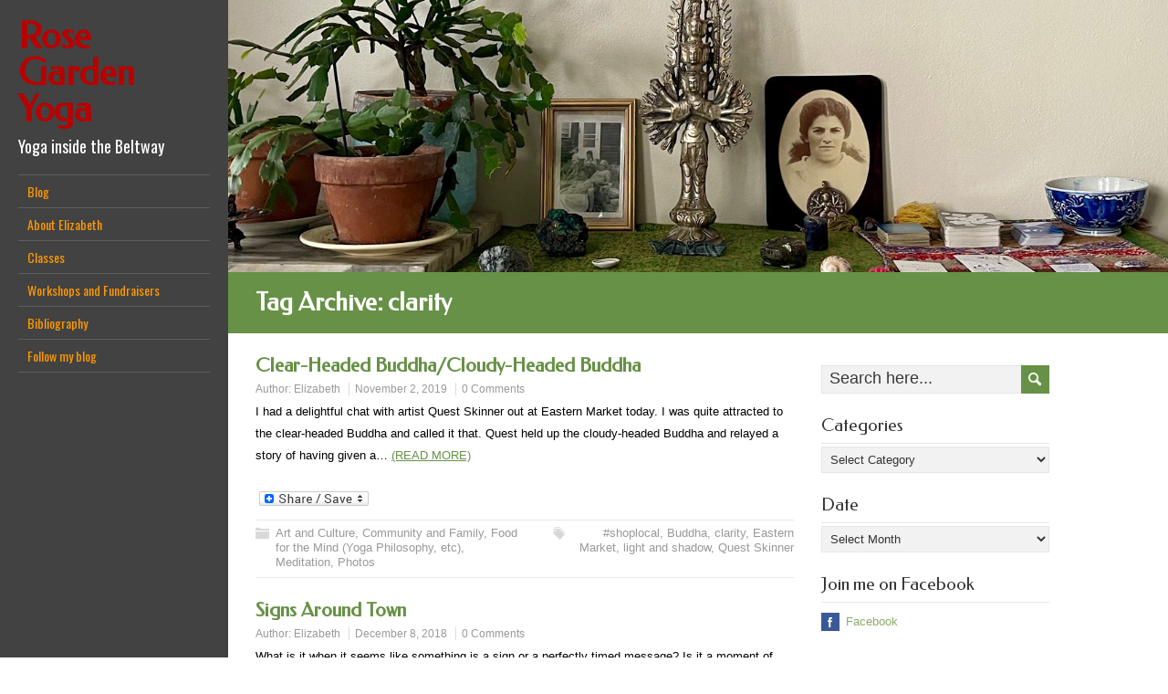

--- FILE ---
content_type: text/html; charset=UTF-8
request_url: https://rosegardenyoga.com/tag/clarity/
body_size: 10648
content:
<!DOCTYPE html>
<!--[if IE 7]>
<html class="ie ie7" lang="en-US">
<![endif]-->
<!--[if IE 8]>
<html class="ie ie8" lang="en-US">
<![endif]-->
<!--[if !(IE 7) | !(IE 8)  ]><!-->
<html lang="en-US">
<!--<![endif]-->
<head>
  <meta charset="UTF-8" /> 
  <meta name="viewport" content="width=device-width" />  
	<link rel="pingback" href="https://rosegardenyoga.com/xmlrpc.php">  
<title>clarity &#8211; Rose Garden Yoga</title>
<style type='text/css'>		#wrapper .site-title { font-family: "Federo", Arial, Helvetica, sans-serif; }		#wrapper #left-sidebar .site-title a { color: #B80000; }		#wrapper h1, #wrapper h2, #wrapper h3, #wrapper h4, #wrapper h5, #wrapper h6, #wrapper #container .navigation .section-heading, #wrapper .info-box .info-box-headline, #wrapper #comments .entry-headline { font-family: "Federo", Arial, Helvetica, sans-serif; }		#wrapper #container #main-content section .entry-headline { font-family: "Federo", Arial, Helvetica, sans-serif; }		#wrapper #main-content .post-entry .post-entry-headline, #wrapper #main-content .slides li a, #wrapper #main-content .home-list-posts ul li a { font-family: "Federo", Arial, Helvetica, sans-serif; }		#wrapper #container #sidebar .sidebar-widget .sidebar-headline { font-family: "Federo", Arial, Helvetica, sans-serif; }		#wrapper #footer .footer-signature .footer-headline { font-family: "Federo", Arial, Helvetica, sans-serif; }		#wrapper #left-sidebar .menu-box a, #wrapper #left-sidebar .menu-box a:visited { color: #FF9900; }		#wrapper #left-sidebar .menu-box a:hover, #wrapper #left-sidebar .menu-box :hover > a { color: #FFFFFF; }		#wrapper #left-sidebar .menu-box a:hover, #wrapper #left-sidebar .menu-box :hover > a { background-color: #056602; }</style><meta name='robots' content='max-image-preview:large' />
<link rel='dns-prefetch' href='//static.addtoany.com' />
<link rel='dns-prefetch' href='//apis.google.com' />
<link rel='dns-prefetch' href='//connect.facebook.net' />
<link rel='dns-prefetch' href='//platform.twitter.com' />
<link rel='dns-prefetch' href='//fonts.googleapis.com' />
<link rel="alternate" type="application/rss+xml" title="Rose Garden Yoga &raquo; Feed" href="https://rosegardenyoga.com/feed/" />
<link rel="alternate" type="application/rss+xml" title="Rose Garden Yoga &raquo; Comments Feed" href="https://rosegardenyoga.com/comments/feed/" />
<link rel="alternate" type="application/rss+xml" title="Rose Garden Yoga &raquo; clarity Tag Feed" href="https://rosegardenyoga.com/tag/clarity/feed/" />
<style id='wp-img-auto-sizes-contain-inline-css' type='text/css'>
img:is([sizes=auto i],[sizes^="auto," i]){contain-intrinsic-size:3000px 1500px}
/*# sourceURL=wp-img-auto-sizes-contain-inline-css */
</style>
<link rel='stylesheet' id='SFMCss-css' href='https://rosegardenyoga.com/wp-content/plugins/feedburner-alternative-and-rss-redirect/css/sfm_style.css?ver=6.9' type='text/css' media='all' />
<link rel='stylesheet' id='SFMCSS-css' href='https://rosegardenyoga.com/wp-content/plugins/feedburner-alternative-and-rss-redirect/css/sfm_widgetStyle.css?ver=6.9' type='text/css' media='all' />
<style id='wp-emoji-styles-inline-css' type='text/css'>

	img.wp-smiley, img.emoji {
		display: inline !important;
		border: none !important;
		box-shadow: none !important;
		height: 1em !important;
		width: 1em !important;
		margin: 0 0.07em !important;
		vertical-align: -0.1em !important;
		background: none !important;
		padding: 0 !important;
	}
/*# sourceURL=wp-emoji-styles-inline-css */
</style>
<style id='wp-block-library-inline-css' type='text/css'>
:root{--wp-block-synced-color:#7a00df;--wp-block-synced-color--rgb:122,0,223;--wp-bound-block-color:var(--wp-block-synced-color);--wp-editor-canvas-background:#ddd;--wp-admin-theme-color:#007cba;--wp-admin-theme-color--rgb:0,124,186;--wp-admin-theme-color-darker-10:#006ba1;--wp-admin-theme-color-darker-10--rgb:0,107,160.5;--wp-admin-theme-color-darker-20:#005a87;--wp-admin-theme-color-darker-20--rgb:0,90,135;--wp-admin-border-width-focus:2px}@media (min-resolution:192dpi){:root{--wp-admin-border-width-focus:1.5px}}.wp-element-button{cursor:pointer}:root .has-very-light-gray-background-color{background-color:#eee}:root .has-very-dark-gray-background-color{background-color:#313131}:root .has-very-light-gray-color{color:#eee}:root .has-very-dark-gray-color{color:#313131}:root .has-vivid-green-cyan-to-vivid-cyan-blue-gradient-background{background:linear-gradient(135deg,#00d084,#0693e3)}:root .has-purple-crush-gradient-background{background:linear-gradient(135deg,#34e2e4,#4721fb 50%,#ab1dfe)}:root .has-hazy-dawn-gradient-background{background:linear-gradient(135deg,#faaca8,#dad0ec)}:root .has-subdued-olive-gradient-background{background:linear-gradient(135deg,#fafae1,#67a671)}:root .has-atomic-cream-gradient-background{background:linear-gradient(135deg,#fdd79a,#004a59)}:root .has-nightshade-gradient-background{background:linear-gradient(135deg,#330968,#31cdcf)}:root .has-midnight-gradient-background{background:linear-gradient(135deg,#020381,#2874fc)}:root{--wp--preset--font-size--normal:16px;--wp--preset--font-size--huge:42px}.has-regular-font-size{font-size:1em}.has-larger-font-size{font-size:2.625em}.has-normal-font-size{font-size:var(--wp--preset--font-size--normal)}.has-huge-font-size{font-size:var(--wp--preset--font-size--huge)}.has-text-align-center{text-align:center}.has-text-align-left{text-align:left}.has-text-align-right{text-align:right}.has-fit-text{white-space:nowrap!important}#end-resizable-editor-section{display:none}.aligncenter{clear:both}.items-justified-left{justify-content:flex-start}.items-justified-center{justify-content:center}.items-justified-right{justify-content:flex-end}.items-justified-space-between{justify-content:space-between}.screen-reader-text{border:0;clip-path:inset(50%);height:1px;margin:-1px;overflow:hidden;padding:0;position:absolute;width:1px;word-wrap:normal!important}.screen-reader-text:focus{background-color:#ddd;clip-path:none;color:#444;display:block;font-size:1em;height:auto;left:5px;line-height:normal;padding:15px 23px 14px;text-decoration:none;top:5px;width:auto;z-index:100000}html :where(.has-border-color){border-style:solid}html :where([style*=border-top-color]){border-top-style:solid}html :where([style*=border-right-color]){border-right-style:solid}html :where([style*=border-bottom-color]){border-bottom-style:solid}html :where([style*=border-left-color]){border-left-style:solid}html :where([style*=border-width]){border-style:solid}html :where([style*=border-top-width]){border-top-style:solid}html :where([style*=border-right-width]){border-right-style:solid}html :where([style*=border-bottom-width]){border-bottom-style:solid}html :where([style*=border-left-width]){border-left-style:solid}html :where(img[class*=wp-image-]){height:auto;max-width:100%}:where(figure){margin:0 0 1em}html :where(.is-position-sticky){--wp-admin--admin-bar--position-offset:var(--wp-admin--admin-bar--height,0px)}@media screen and (max-width:600px){html :where(.is-position-sticky){--wp-admin--admin-bar--position-offset:0px}}

/*# sourceURL=wp-block-library-inline-css */
</style><style id='global-styles-inline-css' type='text/css'>
:root{--wp--preset--aspect-ratio--square: 1;--wp--preset--aspect-ratio--4-3: 4/3;--wp--preset--aspect-ratio--3-4: 3/4;--wp--preset--aspect-ratio--3-2: 3/2;--wp--preset--aspect-ratio--2-3: 2/3;--wp--preset--aspect-ratio--16-9: 16/9;--wp--preset--aspect-ratio--9-16: 9/16;--wp--preset--color--black: #000000;--wp--preset--color--cyan-bluish-gray: #abb8c3;--wp--preset--color--white: #ffffff;--wp--preset--color--pale-pink: #f78da7;--wp--preset--color--vivid-red: #cf2e2e;--wp--preset--color--luminous-vivid-orange: #ff6900;--wp--preset--color--luminous-vivid-amber: #fcb900;--wp--preset--color--light-green-cyan: #7bdcb5;--wp--preset--color--vivid-green-cyan: #00d084;--wp--preset--color--pale-cyan-blue: #8ed1fc;--wp--preset--color--vivid-cyan-blue: #0693e3;--wp--preset--color--vivid-purple: #9b51e0;--wp--preset--gradient--vivid-cyan-blue-to-vivid-purple: linear-gradient(135deg,rgb(6,147,227) 0%,rgb(155,81,224) 100%);--wp--preset--gradient--light-green-cyan-to-vivid-green-cyan: linear-gradient(135deg,rgb(122,220,180) 0%,rgb(0,208,130) 100%);--wp--preset--gradient--luminous-vivid-amber-to-luminous-vivid-orange: linear-gradient(135deg,rgb(252,185,0) 0%,rgb(255,105,0) 100%);--wp--preset--gradient--luminous-vivid-orange-to-vivid-red: linear-gradient(135deg,rgb(255,105,0) 0%,rgb(207,46,46) 100%);--wp--preset--gradient--very-light-gray-to-cyan-bluish-gray: linear-gradient(135deg,rgb(238,238,238) 0%,rgb(169,184,195) 100%);--wp--preset--gradient--cool-to-warm-spectrum: linear-gradient(135deg,rgb(74,234,220) 0%,rgb(151,120,209) 20%,rgb(207,42,186) 40%,rgb(238,44,130) 60%,rgb(251,105,98) 80%,rgb(254,248,76) 100%);--wp--preset--gradient--blush-light-purple: linear-gradient(135deg,rgb(255,206,236) 0%,rgb(152,150,240) 100%);--wp--preset--gradient--blush-bordeaux: linear-gradient(135deg,rgb(254,205,165) 0%,rgb(254,45,45) 50%,rgb(107,0,62) 100%);--wp--preset--gradient--luminous-dusk: linear-gradient(135deg,rgb(255,203,112) 0%,rgb(199,81,192) 50%,rgb(65,88,208) 100%);--wp--preset--gradient--pale-ocean: linear-gradient(135deg,rgb(255,245,203) 0%,rgb(182,227,212) 50%,rgb(51,167,181) 100%);--wp--preset--gradient--electric-grass: linear-gradient(135deg,rgb(202,248,128) 0%,rgb(113,206,126) 100%);--wp--preset--gradient--midnight: linear-gradient(135deg,rgb(2,3,129) 0%,rgb(40,116,252) 100%);--wp--preset--font-size--small: 13px;--wp--preset--font-size--medium: 20px;--wp--preset--font-size--large: 36px;--wp--preset--font-size--x-large: 42px;--wp--preset--spacing--20: 0.44rem;--wp--preset--spacing--30: 0.67rem;--wp--preset--spacing--40: 1rem;--wp--preset--spacing--50: 1.5rem;--wp--preset--spacing--60: 2.25rem;--wp--preset--spacing--70: 3.38rem;--wp--preset--spacing--80: 5.06rem;--wp--preset--shadow--natural: 6px 6px 9px rgba(0, 0, 0, 0.2);--wp--preset--shadow--deep: 12px 12px 50px rgba(0, 0, 0, 0.4);--wp--preset--shadow--sharp: 6px 6px 0px rgba(0, 0, 0, 0.2);--wp--preset--shadow--outlined: 6px 6px 0px -3px rgb(255, 255, 255), 6px 6px rgb(0, 0, 0);--wp--preset--shadow--crisp: 6px 6px 0px rgb(0, 0, 0);}:where(.is-layout-flex){gap: 0.5em;}:where(.is-layout-grid){gap: 0.5em;}body .is-layout-flex{display: flex;}.is-layout-flex{flex-wrap: wrap;align-items: center;}.is-layout-flex > :is(*, div){margin: 0;}body .is-layout-grid{display: grid;}.is-layout-grid > :is(*, div){margin: 0;}:where(.wp-block-columns.is-layout-flex){gap: 2em;}:where(.wp-block-columns.is-layout-grid){gap: 2em;}:where(.wp-block-post-template.is-layout-flex){gap: 1.25em;}:where(.wp-block-post-template.is-layout-grid){gap: 1.25em;}.has-black-color{color: var(--wp--preset--color--black) !important;}.has-cyan-bluish-gray-color{color: var(--wp--preset--color--cyan-bluish-gray) !important;}.has-white-color{color: var(--wp--preset--color--white) !important;}.has-pale-pink-color{color: var(--wp--preset--color--pale-pink) !important;}.has-vivid-red-color{color: var(--wp--preset--color--vivid-red) !important;}.has-luminous-vivid-orange-color{color: var(--wp--preset--color--luminous-vivid-orange) !important;}.has-luminous-vivid-amber-color{color: var(--wp--preset--color--luminous-vivid-amber) !important;}.has-light-green-cyan-color{color: var(--wp--preset--color--light-green-cyan) !important;}.has-vivid-green-cyan-color{color: var(--wp--preset--color--vivid-green-cyan) !important;}.has-pale-cyan-blue-color{color: var(--wp--preset--color--pale-cyan-blue) !important;}.has-vivid-cyan-blue-color{color: var(--wp--preset--color--vivid-cyan-blue) !important;}.has-vivid-purple-color{color: var(--wp--preset--color--vivid-purple) !important;}.has-black-background-color{background-color: var(--wp--preset--color--black) !important;}.has-cyan-bluish-gray-background-color{background-color: var(--wp--preset--color--cyan-bluish-gray) !important;}.has-white-background-color{background-color: var(--wp--preset--color--white) !important;}.has-pale-pink-background-color{background-color: var(--wp--preset--color--pale-pink) !important;}.has-vivid-red-background-color{background-color: var(--wp--preset--color--vivid-red) !important;}.has-luminous-vivid-orange-background-color{background-color: var(--wp--preset--color--luminous-vivid-orange) !important;}.has-luminous-vivid-amber-background-color{background-color: var(--wp--preset--color--luminous-vivid-amber) !important;}.has-light-green-cyan-background-color{background-color: var(--wp--preset--color--light-green-cyan) !important;}.has-vivid-green-cyan-background-color{background-color: var(--wp--preset--color--vivid-green-cyan) !important;}.has-pale-cyan-blue-background-color{background-color: var(--wp--preset--color--pale-cyan-blue) !important;}.has-vivid-cyan-blue-background-color{background-color: var(--wp--preset--color--vivid-cyan-blue) !important;}.has-vivid-purple-background-color{background-color: var(--wp--preset--color--vivid-purple) !important;}.has-black-border-color{border-color: var(--wp--preset--color--black) !important;}.has-cyan-bluish-gray-border-color{border-color: var(--wp--preset--color--cyan-bluish-gray) !important;}.has-white-border-color{border-color: var(--wp--preset--color--white) !important;}.has-pale-pink-border-color{border-color: var(--wp--preset--color--pale-pink) !important;}.has-vivid-red-border-color{border-color: var(--wp--preset--color--vivid-red) !important;}.has-luminous-vivid-orange-border-color{border-color: var(--wp--preset--color--luminous-vivid-orange) !important;}.has-luminous-vivid-amber-border-color{border-color: var(--wp--preset--color--luminous-vivid-amber) !important;}.has-light-green-cyan-border-color{border-color: var(--wp--preset--color--light-green-cyan) !important;}.has-vivid-green-cyan-border-color{border-color: var(--wp--preset--color--vivid-green-cyan) !important;}.has-pale-cyan-blue-border-color{border-color: var(--wp--preset--color--pale-cyan-blue) !important;}.has-vivid-cyan-blue-border-color{border-color: var(--wp--preset--color--vivid-cyan-blue) !important;}.has-vivid-purple-border-color{border-color: var(--wp--preset--color--vivid-purple) !important;}.has-vivid-cyan-blue-to-vivid-purple-gradient-background{background: var(--wp--preset--gradient--vivid-cyan-blue-to-vivid-purple) !important;}.has-light-green-cyan-to-vivid-green-cyan-gradient-background{background: var(--wp--preset--gradient--light-green-cyan-to-vivid-green-cyan) !important;}.has-luminous-vivid-amber-to-luminous-vivid-orange-gradient-background{background: var(--wp--preset--gradient--luminous-vivid-amber-to-luminous-vivid-orange) !important;}.has-luminous-vivid-orange-to-vivid-red-gradient-background{background: var(--wp--preset--gradient--luminous-vivid-orange-to-vivid-red) !important;}.has-very-light-gray-to-cyan-bluish-gray-gradient-background{background: var(--wp--preset--gradient--very-light-gray-to-cyan-bluish-gray) !important;}.has-cool-to-warm-spectrum-gradient-background{background: var(--wp--preset--gradient--cool-to-warm-spectrum) !important;}.has-blush-light-purple-gradient-background{background: var(--wp--preset--gradient--blush-light-purple) !important;}.has-blush-bordeaux-gradient-background{background: var(--wp--preset--gradient--blush-bordeaux) !important;}.has-luminous-dusk-gradient-background{background: var(--wp--preset--gradient--luminous-dusk) !important;}.has-pale-ocean-gradient-background{background: var(--wp--preset--gradient--pale-ocean) !important;}.has-electric-grass-gradient-background{background: var(--wp--preset--gradient--electric-grass) !important;}.has-midnight-gradient-background{background: var(--wp--preset--gradient--midnight) !important;}.has-small-font-size{font-size: var(--wp--preset--font-size--small) !important;}.has-medium-font-size{font-size: var(--wp--preset--font-size--medium) !important;}.has-large-font-size{font-size: var(--wp--preset--font-size--large) !important;}.has-x-large-font-size{font-size: var(--wp--preset--font-size--x-large) !important;}
/*# sourceURL=global-styles-inline-css */
</style>

<style id='classic-theme-styles-inline-css' type='text/css'>
/*! This file is auto-generated */
.wp-block-button__link{color:#fff;background-color:#32373c;border-radius:9999px;box-shadow:none;text-decoration:none;padding:calc(.667em + 2px) calc(1.333em + 2px);font-size:1.125em}.wp-block-file__button{background:#32373c;color:#fff;text-decoration:none}
/*# sourceURL=/wp-includes/css/classic-themes.min.css */
</style>
<link rel='stylesheet' id='quotescollection-css' href='https://rosegardenyoga.com/wp-content/plugins/quotes-collection/css/quotes-collection.css?ver=2.5.2' type='text/css' media='all' />
<link rel='stylesheet' id='liveride-google-font2-css' href='//fonts.googleapis.com/css?family=Federo&#038;subset=latin&#038;ver=6.9' type='text/css' media='all' />
<link rel='stylesheet' id='liveride-google-font4-css' href='//fonts.googleapis.com/css?family=Federo&#038;subset=latin&#038;ver=6.9' type='text/css' media='all' />
<link rel='stylesheet' id='liveride-google-font5-css' href='//fonts.googleapis.com/css?family=Federo&#038;subset=latin&#038;ver=6.9' type='text/css' media='all' />
<link rel='stylesheet' id='liveride-google-font6-css' href='//fonts.googleapis.com/css?family=Federo&#038;subset=latin&#038;ver=6.9' type='text/css' media='all' />
<link rel='stylesheet' id='liveride-google-font10-css' href='//fonts.googleapis.com/css?family=Federo&#038;subset=latin&#038;ver=6.9' type='text/css' media='all' />
<link rel='stylesheet' id='liveride-style-css' href='https://rosegardenyoga.com/wp-content/themes/liveride-premium/style.css?ver=6.9' type='text/css' media='all' />
<link rel='stylesheet' id='liveride-google-font-default-css' href='//fonts.googleapis.com/css?family=Oswald&#038;subset=latin%2Clatin-ext&#038;ver=6.9' type='text/css' media='all' />
<link rel='stylesheet' id='liveride-tab-widget-css' href='https://rosegardenyoga.com/wp-content/themes/liveride-premium/functions/fe/wp-tab-widget/css/wp-tab-widget.css?ver=6.9' type='text/css' media='all' />
<link rel='stylesheet' id='addtoany-css' href='https://rosegardenyoga.com/wp-content/plugins/add-to-any/addtoany.min.css?ver=1.16' type='text/css' media='all' />
<link rel='stylesheet' id='cyclone-template-style-dark-0-css' href='https://rosegardenyoga.com/wp-content/themes/liveride-premium/cycloneslider/dark/style.css?ver=3.2.0' type='text/css' media='all' />
<link rel='stylesheet' id='cyclone-template-style-default-0-css' href='https://rosegardenyoga.com/wp-content/themes/liveride-premium/cycloneslider/default/style.css?ver=3.2.0' type='text/css' media='all' />
<link rel='stylesheet' id='cyclone-template-style-standard-0-css' href='https://rosegardenyoga.com/wp-content/themes/liveride-premium/cycloneslider/standard/style.css?ver=3.2.0' type='text/css' media='all' />
<link rel='stylesheet' id='cyclone-template-style-thumbnails-0-css' href='https://rosegardenyoga.com/wp-content/themes/liveride-premium/cycloneslider/thumbnails/style.css?ver=3.2.0' type='text/css' media='all' />
<script type="text/javascript" id="addtoany-core-js-before">
/* <![CDATA[ */
window.a2a_config=window.a2a_config||{};a2a_config.callbacks=[];a2a_config.overlays=[];a2a_config.templates={};

//# sourceURL=addtoany-core-js-before
/* ]]> */
</script>
<script type="text/javascript" defer src="https://static.addtoany.com/menu/page.js" id="addtoany-core-js"></script>
<script type="text/javascript" src="https://rosegardenyoga.com/wp-includes/js/jquery/jquery.min.js?ver=3.7.1" id="jquery-core-js"></script>
<script type="text/javascript" src="https://rosegardenyoga.com/wp-includes/js/jquery/jquery-migrate.min.js?ver=3.4.1" id="jquery-migrate-js"></script>
<script type="text/javascript" defer src="https://rosegardenyoga.com/wp-content/plugins/add-to-any/addtoany.min.js?ver=1.1" id="addtoany-jquery-js"></script>
<script type="text/javascript" id="quotescollection-js-extra">
/* <![CDATA[ */
var quotescollectionAjax = {"ajaxUrl":"https://rosegardenyoga.com/wp-admin/admin-ajax.php","nonce":"f7a30d604f","nextQuote":"Next quote \u00bb","loading":"Loading...","error":"Error getting quote","autoRefreshMax":"20","autoRefreshCount":"0"};
//# sourceURL=quotescollection-js-extra
/* ]]> */
</script>
<script type="text/javascript" src="https://rosegardenyoga.com/wp-content/plugins/quotes-collection/js/quotes-collection.js?ver=2.5.2" id="quotescollection-js"></script>
<link rel="https://api.w.org/" href="https://rosegardenyoga.com/wp-json/" /><link rel="alternate" title="JSON" type="application/json" href="https://rosegardenyoga.com/wp-json/wp/v2/tags/2778" /><meta name="generator" content="WordPress 6.9" />
 <meta name="follow.[base64]" content="dgscDnSzUuEFTZx0JRct"/><link rel="EditURI" type="application/rsd+xml" title="RSD" href="https://rosegardenyoga.com/xmlrpc_wp.php?rsd" />
<link rel='stylesheet' type='text/css' href='https://rosegardenyoga.com/wp-content/plugins/subscription-options/suboptions.css' />
<style type="text/css">/* =Responsive Map fix
-------------------------------------------------------------- */
.liveride_map_canvas img {
	max-width: none;
}</style> 
 
</head>
 
<body class="archive tag tag-clarity tag-2778 wp-theme-liveride-premium" id="wrapper">  
<div id="left-sidebar">
    <div class="site-headline-box">
      <p class="site-title"><a href="https://rosegardenyoga.com/">Rose Garden Yoga</a></p>
      <p class="site-description">Yoga inside the Beltway</p>
    </div>
    <div class="menu-box">
<div class="menu-menu-1-container"><ul id="nav" class="menu"><li id="menu-item-11173" class="menu-item menu-item-type-custom menu-item-object-custom menu-item-home menu-item-11173"><a href="http://rosegardenyoga.com/">Blog</a></li>
<li id="menu-item-11177" class="menu-item menu-item-type-post_type menu-item-object-page menu-item-has-children menu-item-11177"><a href="https://rosegardenyoga.com/about/">About Elizabeth</a>
<ul class="sub-menu">
	<li id="menu-item-11180" class="menu-item menu-item-type-post_type menu-item-object-page first-menu-item menu-item-11180"><a href="https://rosegardenyoga.com/recommended-links/">Links</a></li>
	<li id="menu-item-11182" class="menu-item menu-item-type-post_type menu-item-object-page last-menu-item menu-item-11182"><a href="https://rosegardenyoga.com/the-anusara-invocation/">Invocation</a></li>
</ul>
</li>
<li id="menu-item-11178" class="menu-item menu-item-type-post_type menu-item-object-page menu-item-11178"><a href="https://rosegardenyoga.com/classes/">Classes</a></li>
<li id="menu-item-11179" class="menu-item menu-item-type-post_type menu-item-object-page menu-item-11179"><a href="https://rosegardenyoga.com/workshops-and-fundraisers/">Workshops and Fundraisers</a></li>
<li id="menu-item-11174" class="menu-item menu-item-type-post_type menu-item-object-page menu-item-11174"><a href="https://rosegardenyoga.com/library/">Bibliography</a></li>
<li id="menu-item-11175" class="menu-item menu-item-type-post_type menu-item-object-page first-menu-item menu-item-11175"><a href="https://rosegardenyoga.com/follow-my-blog/">Follow my blog</a></li>
</ul></div>    </div>
</div> <!-- end of left-sidebar -->
  
<div id="container">
  <header id="header"> 
    <img class="header-image" src="https://rosegardenyoga.com/wp-content/uploads/cropped-IMG_2024-03-17-104451.jpg" alt="Rose Garden Yoga" />   
  </header>
  <div id="headline-wrapper">
    <h1 class="content-headline">Tag Archive: <span>clarity</span></h1>
  </div>  
  
  <div id="main-content">    
    <div id="content">    
      <article class="post-entry post-17072 post type-post status-publish format-standard hentry category-movies-theater-art-etc category-community-and-family category-readings category-meditation category-photos tag-shoplocal tag-buddha tag-clarity tag-eastern-market tag-light-and-shadow tag-quest-skinner">
        <h2 class="post-entry-headline"><a href="https://rosegardenyoga.com/2019/11/clear-headed-buddha-cloudy-headed-buddha/">Clear-Headed Buddha/Cloudy-Headed Buddha</a></h2>
        <p class="post-meta">
          <span class="post-info-author">Author: <a href="https://rosegardenyoga.com/author/admin/" title="Posts by Elizabeth" rel="author">Elizabeth</a></span>
          <span class="post-info-date"><a href="https://rosegardenyoga.com/2019/11/clear-headed-buddha-cloudy-headed-buddha/">November 2, 2019</a></span>
          <span class="post-info-comments"><a href="https://rosegardenyoga.com/2019/11/clear-headed-buddha-cloudy-headed-buddha/#respond">0 Comments</a></span>
        </p>
        <div class="post-entry-content-wrapper">
          <div class="post-entry-content">
<p>I had a delightful chat with artist Quest Skinner out at Eastern Market today. I was quite attracted to the clear-headed Buddha and called it that. Quest held up the cloudy-headed Buddha and relayed a story of having given a&#8230; <a class="read-more-button" href="https://rosegardenyoga.com/2019/11/clear-headed-buddha-cloudy-headed-buddha/">(READ MORE)</a></p>
<div class="addtoany_share_save_container addtoany_content addtoany_content_bottom"><div class="a2a_kit a2a_kit_size_32 addtoany_list" data-a2a-url="https://rosegardenyoga.com/2019/11/clear-headed-buddha-cloudy-headed-buddha/" data-a2a-title="Clear-Headed Buddha/Cloudy-Headed Buddha"><a class="a2a_dd addtoany_share_save addtoany_share" href="https://www.addtoany.com/share"><img src="https://static.addtoany.com/buttons/share_save_120_16.png" alt="Share"></a></div></div>          </div>
        </div>
        <div class="post-info">
          <p class="post-category"><span class="post-info-category"><a href="https://rosegardenyoga.com/category/movies-theater-art-etc/" rel="category tag">Art and Culture</a>, <a href="https://rosegardenyoga.com/category/community-and-family/" rel="category tag">Community and Family</a>, <a href="https://rosegardenyoga.com/category/readings/" rel="category tag">Food for the Mind (Yoga Philosophy, etc)</a>, <a href="https://rosegardenyoga.com/category/meditation/" rel="category tag">Meditation</a>, <a href="https://rosegardenyoga.com/category/photos/" rel="category tag">Photos</a></span></p>
          <p class="post-tags"><span class="post-info-tags"><a href="https://rosegardenyoga.com/tag/shoplocal/" rel="tag">#shoplocal</a>, <a href="https://rosegardenyoga.com/tag/buddha/" rel="tag">Buddha</a>, <a href="https://rosegardenyoga.com/tag/clarity/" rel="tag">clarity</a>, <a href="https://rosegardenyoga.com/tag/eastern-market/" rel="tag">Eastern Market</a>, <a href="https://rosegardenyoga.com/tag/light-and-shadow/" rel="tag">light and shadow</a>, <a href="https://rosegardenyoga.com/tag/quest-skinner/" rel="tag">Quest Skinner</a></span></p>
        </div>
      </article>      <article class="post-entry post-15973 post type-post status-publish format-standard hentry category-alignment category-readings category-meditation category-photos tag-clarity tag-epiphany tag-maya tag-meditation-2 tag-sartori tag-signs-and-portents tag-yoga-sadhana">
        <h2 class="post-entry-headline"><a href="https://rosegardenyoga.com/2018/12/signs-around-town-199/">Signs Around Town</a></h2>
        <p class="post-meta">
          <span class="post-info-author">Author: <a href="https://rosegardenyoga.com/author/admin/" title="Posts by Elizabeth" rel="author">Elizabeth</a></span>
          <span class="post-info-date"><a href="https://rosegardenyoga.com/2018/12/signs-around-town-199/">December 8, 2018</a></span>
          <span class="post-info-comments"><a href="https://rosegardenyoga.com/2018/12/signs-around-town-199/#respond">0 Comments</a></span>
        </p>
        <div class="post-entry-content-wrapper">
          <div class="post-entry-content">
<p>What is it when it seems like something is a sign or a perfectly timed message? Is it a moment of clarity or more illusion? The teachings say that diligent practice over a period of time with the right teachers&#8230; <a class="read-more-button" href="https://rosegardenyoga.com/2018/12/signs-around-town-199/">(READ MORE)</a></p>
<div class="addtoany_share_save_container addtoany_content addtoany_content_bottom"><div class="a2a_kit a2a_kit_size_32 addtoany_list" data-a2a-url="https://rosegardenyoga.com/2018/12/signs-around-town-199/" data-a2a-title="Signs Around Town"><a class="a2a_dd addtoany_share_save addtoany_share" href="https://www.addtoany.com/share"><img src="https://static.addtoany.com/buttons/share_save_120_16.png" alt="Share"></a></div></div>          </div>
        </div>
        <div class="post-info">
          <p class="post-category"><span class="post-info-category"><a href="https://rosegardenyoga.com/category/alignment/" rel="category tag">Asana, Pranayama, and Yoga Practice</a>, <a href="https://rosegardenyoga.com/category/readings/" rel="category tag">Food for the Mind (Yoga Philosophy, etc)</a>, <a href="https://rosegardenyoga.com/category/meditation/" rel="category tag">Meditation</a>, <a href="https://rosegardenyoga.com/category/photos/" rel="category tag">Photos</a></span></p>
          <p class="post-tags"><span class="post-info-tags"><a href="https://rosegardenyoga.com/tag/clarity/" rel="tag">clarity</a>, <a href="https://rosegardenyoga.com/tag/epiphany/" rel="tag">epiphany</a>, <a href="https://rosegardenyoga.com/tag/maya/" rel="tag">Maya</a>, <a href="https://rosegardenyoga.com/tag/meditation-2/" rel="tag">meditation</a>, <a href="https://rosegardenyoga.com/tag/sartori/" rel="tag">sartori</a>, <a href="https://rosegardenyoga.com/tag/signs-and-portents/" rel="tag">signs and portents</a>, <a href="https://rosegardenyoga.com/tag/yoga-sadhana/" rel="tag">yoga sadhana</a></span></p>
        </div>
      </article> 
 
    </div> <!-- end of content -->
<aside id="sidebar">
<div id="search-6" class="sidebar-widget widget_search"><form id="searchform" method="get" action="https://rosegardenyoga.com/">
  <div class="searchform-wrapper"><input type="text" value="" name="s" id="s" placeholder="Search here..." />
  <input type="image" src="https://rosegardenyoga.com/wp-content/themes/liveride-premium/images/empty.gif" class="send" name="searchsubmit" alt="send" /></div>
</form></div><div id="categories-6" class="sidebar-widget widget_categories"><p class="sidebar-headline">Categories</p><form action="https://rosegardenyoga.com" method="get"><label class="screen-reader-text" for="cat">Categories</label><select  name='cat' id='cat' class='postform'>
	<option value='-1'>Select Category</option>
	<option class="level-0" value="19">Art and Culture</option>
	<option class="level-0" value="6">Asana, Pranayama, and Yoga Practice</option>
	<option class="level-0" value="20">Community and Family</option>
	<option class="level-0" value="1044">Dance/Contact Improvisation</option>
	<option class="level-0" value="5">Food for the Body</option>
	<option class="level-0" value="3">Food for the Mind (Yoga Philosophy, etc)</option>
	<option class="level-0" value="4">Gardening</option>
	<option class="level-0" value="17">Meditation</option>
	<option class="level-0" value="217">Miscellaneous (blog matters, etc)</option>
	<option class="level-0" value="386">Photos</option>
	<option class="level-0" value="772">Poetry</option>
	<option class="level-0" value="846">Quaker</option>
	<option class="level-0" value="1">Uncategorized</option>
</select>
</form><script type="text/javascript">
/* <![CDATA[ */

( ( dropdownId ) => {
	const dropdown = document.getElementById( dropdownId );
	function onSelectChange() {
		setTimeout( () => {
			if ( 'escape' === dropdown.dataset.lastkey ) {
				return;
			}
			if ( dropdown.value && parseInt( dropdown.value ) > 0 && dropdown instanceof HTMLSelectElement ) {
				dropdown.parentElement.submit();
			}
		}, 250 );
	}
	function onKeyUp( event ) {
		if ( 'Escape' === event.key ) {
			dropdown.dataset.lastkey = 'escape';
		} else {
			delete dropdown.dataset.lastkey;
		}
	}
	function onClick() {
		delete dropdown.dataset.lastkey;
	}
	dropdown.addEventListener( 'keyup', onKeyUp );
	dropdown.addEventListener( 'click', onClick );
	dropdown.addEventListener( 'change', onSelectChange );
})( "cat" );

//# sourceURL=WP_Widget_Categories%3A%3Awidget
/* ]]> */
</script>
</div><div id="archives-6" class="sidebar-widget widget_archive"><p class="sidebar-headline">Date</p>		<label class="screen-reader-text" for="archives-dropdown-6">Date</label>
		<select id="archives-dropdown-6" name="archive-dropdown">
			
			<option value="">Select Month</option>
				<option value='https://rosegardenyoga.com/2025/09/'> September 2025 </option>
	<option value='https://rosegardenyoga.com/2025/08/'> August 2025 </option>
	<option value='https://rosegardenyoga.com/2025/07/'> July 2025 </option>
	<option value='https://rosegardenyoga.com/2025/06/'> June 2025 </option>
	<option value='https://rosegardenyoga.com/2025/05/'> May 2025 </option>
	<option value='https://rosegardenyoga.com/2025/04/'> April 2025 </option>
	<option value='https://rosegardenyoga.com/2025/03/'> March 2025 </option>
	<option value='https://rosegardenyoga.com/2025/02/'> February 2025 </option>
	<option value='https://rosegardenyoga.com/2025/01/'> January 2025 </option>
	<option value='https://rosegardenyoga.com/2024/12/'> December 2024 </option>
	<option value='https://rosegardenyoga.com/2024/11/'> November 2024 </option>
	<option value='https://rosegardenyoga.com/2024/10/'> October 2024 </option>
	<option value='https://rosegardenyoga.com/2024/09/'> September 2024 </option>
	<option value='https://rosegardenyoga.com/2024/08/'> August 2024 </option>
	<option value='https://rosegardenyoga.com/2024/07/'> July 2024 </option>
	<option value='https://rosegardenyoga.com/2024/06/'> June 2024 </option>
	<option value='https://rosegardenyoga.com/2024/05/'> May 2024 </option>
	<option value='https://rosegardenyoga.com/2024/04/'> April 2024 </option>
	<option value='https://rosegardenyoga.com/2024/03/'> March 2024 </option>
	<option value='https://rosegardenyoga.com/2024/02/'> February 2024 </option>
	<option value='https://rosegardenyoga.com/2024/01/'> January 2024 </option>
	<option value='https://rosegardenyoga.com/2023/12/'> December 2023 </option>
	<option value='https://rosegardenyoga.com/2023/11/'> November 2023 </option>
	<option value='https://rosegardenyoga.com/2023/10/'> October 2023 </option>
	<option value='https://rosegardenyoga.com/2023/09/'> September 2023 </option>
	<option value='https://rosegardenyoga.com/2023/08/'> August 2023 </option>
	<option value='https://rosegardenyoga.com/2023/07/'> July 2023 </option>
	<option value='https://rosegardenyoga.com/2023/06/'> June 2023 </option>
	<option value='https://rosegardenyoga.com/2023/05/'> May 2023 </option>
	<option value='https://rosegardenyoga.com/2023/04/'> April 2023 </option>
	<option value='https://rosegardenyoga.com/2023/03/'> March 2023 </option>
	<option value='https://rosegardenyoga.com/2023/02/'> February 2023 </option>
	<option value='https://rosegardenyoga.com/2023/01/'> January 2023 </option>
	<option value='https://rosegardenyoga.com/2022/12/'> December 2022 </option>
	<option value='https://rosegardenyoga.com/2022/11/'> November 2022 </option>
	<option value='https://rosegardenyoga.com/2022/10/'> October 2022 </option>
	<option value='https://rosegardenyoga.com/2022/09/'> September 2022 </option>
	<option value='https://rosegardenyoga.com/2022/08/'> August 2022 </option>
	<option value='https://rosegardenyoga.com/2022/07/'> July 2022 </option>
	<option value='https://rosegardenyoga.com/2022/06/'> June 2022 </option>
	<option value='https://rosegardenyoga.com/2022/05/'> May 2022 </option>
	<option value='https://rosegardenyoga.com/2022/04/'> April 2022 </option>
	<option value='https://rosegardenyoga.com/2022/03/'> March 2022 </option>
	<option value='https://rosegardenyoga.com/2022/02/'> February 2022 </option>
	<option value='https://rosegardenyoga.com/2022/01/'> January 2022 </option>
	<option value='https://rosegardenyoga.com/2021/12/'> December 2021 </option>
	<option value='https://rosegardenyoga.com/2021/11/'> November 2021 </option>
	<option value='https://rosegardenyoga.com/2021/10/'> October 2021 </option>
	<option value='https://rosegardenyoga.com/2021/09/'> September 2021 </option>
	<option value='https://rosegardenyoga.com/2021/08/'> August 2021 </option>
	<option value='https://rosegardenyoga.com/2021/07/'> July 2021 </option>
	<option value='https://rosegardenyoga.com/2021/06/'> June 2021 </option>
	<option value='https://rosegardenyoga.com/2021/05/'> May 2021 </option>
	<option value='https://rosegardenyoga.com/2021/04/'> April 2021 </option>
	<option value='https://rosegardenyoga.com/2021/03/'> March 2021 </option>
	<option value='https://rosegardenyoga.com/2021/02/'> February 2021 </option>
	<option value='https://rosegardenyoga.com/2021/01/'> January 2021 </option>
	<option value='https://rosegardenyoga.com/2020/12/'> December 2020 </option>
	<option value='https://rosegardenyoga.com/2020/11/'> November 2020 </option>
	<option value='https://rosegardenyoga.com/2020/10/'> October 2020 </option>
	<option value='https://rosegardenyoga.com/2020/09/'> September 2020 </option>
	<option value='https://rosegardenyoga.com/2020/08/'> August 2020 </option>
	<option value='https://rosegardenyoga.com/2020/07/'> July 2020 </option>
	<option value='https://rosegardenyoga.com/2020/06/'> June 2020 </option>
	<option value='https://rosegardenyoga.com/2020/05/'> May 2020 </option>
	<option value='https://rosegardenyoga.com/2020/04/'> April 2020 </option>
	<option value='https://rosegardenyoga.com/2020/03/'> March 2020 </option>
	<option value='https://rosegardenyoga.com/2020/02/'> February 2020 </option>
	<option value='https://rosegardenyoga.com/2020/01/'> January 2020 </option>
	<option value='https://rosegardenyoga.com/2019/12/'> December 2019 </option>
	<option value='https://rosegardenyoga.com/2019/11/'> November 2019 </option>
	<option value='https://rosegardenyoga.com/2019/10/'> October 2019 </option>
	<option value='https://rosegardenyoga.com/2019/09/'> September 2019 </option>
	<option value='https://rosegardenyoga.com/2019/08/'> August 2019 </option>
	<option value='https://rosegardenyoga.com/2019/07/'> July 2019 </option>
	<option value='https://rosegardenyoga.com/2019/06/'> June 2019 </option>
	<option value='https://rosegardenyoga.com/2019/05/'> May 2019 </option>
	<option value='https://rosegardenyoga.com/2019/04/'> April 2019 </option>
	<option value='https://rosegardenyoga.com/2019/03/'> March 2019 </option>
	<option value='https://rosegardenyoga.com/2019/02/'> February 2019 </option>
	<option value='https://rosegardenyoga.com/2019/01/'> January 2019 </option>
	<option value='https://rosegardenyoga.com/2018/12/'> December 2018 </option>
	<option value='https://rosegardenyoga.com/2018/11/'> November 2018 </option>
	<option value='https://rosegardenyoga.com/2018/10/'> October 2018 </option>
	<option value='https://rosegardenyoga.com/2018/09/'> September 2018 </option>
	<option value='https://rosegardenyoga.com/2018/08/'> August 2018 </option>
	<option value='https://rosegardenyoga.com/2018/07/'> July 2018 </option>
	<option value='https://rosegardenyoga.com/2018/06/'> June 2018 </option>
	<option value='https://rosegardenyoga.com/2018/05/'> May 2018 </option>
	<option value='https://rosegardenyoga.com/2018/04/'> April 2018 </option>
	<option value='https://rosegardenyoga.com/2018/03/'> March 2018 </option>
	<option value='https://rosegardenyoga.com/2018/02/'> February 2018 </option>
	<option value='https://rosegardenyoga.com/2018/01/'> January 2018 </option>
	<option value='https://rosegardenyoga.com/2017/12/'> December 2017 </option>
	<option value='https://rosegardenyoga.com/2017/11/'> November 2017 </option>
	<option value='https://rosegardenyoga.com/2017/10/'> October 2017 </option>
	<option value='https://rosegardenyoga.com/2017/09/'> September 2017 </option>
	<option value='https://rosegardenyoga.com/2017/08/'> August 2017 </option>
	<option value='https://rosegardenyoga.com/2017/07/'> July 2017 </option>
	<option value='https://rosegardenyoga.com/2017/06/'> June 2017 </option>
	<option value='https://rosegardenyoga.com/2017/05/'> May 2017 </option>
	<option value='https://rosegardenyoga.com/2017/04/'> April 2017 </option>
	<option value='https://rosegardenyoga.com/2017/03/'> March 2017 </option>
	<option value='https://rosegardenyoga.com/2017/02/'> February 2017 </option>
	<option value='https://rosegardenyoga.com/2017/01/'> January 2017 </option>
	<option value='https://rosegardenyoga.com/2016/12/'> December 2016 </option>
	<option value='https://rosegardenyoga.com/2016/11/'> November 2016 </option>
	<option value='https://rosegardenyoga.com/2016/10/'> October 2016 </option>
	<option value='https://rosegardenyoga.com/2016/09/'> September 2016 </option>
	<option value='https://rosegardenyoga.com/2016/08/'> August 2016 </option>
	<option value='https://rosegardenyoga.com/2016/07/'> July 2016 </option>
	<option value='https://rosegardenyoga.com/2016/06/'> June 2016 </option>
	<option value='https://rosegardenyoga.com/2016/05/'> May 2016 </option>
	<option value='https://rosegardenyoga.com/2016/04/'> April 2016 </option>
	<option value='https://rosegardenyoga.com/2016/03/'> March 2016 </option>
	<option value='https://rosegardenyoga.com/2016/02/'> February 2016 </option>
	<option value='https://rosegardenyoga.com/2016/01/'> January 2016 </option>
	<option value='https://rosegardenyoga.com/2015/12/'> December 2015 </option>
	<option value='https://rosegardenyoga.com/2015/11/'> November 2015 </option>
	<option value='https://rosegardenyoga.com/2015/10/'> October 2015 </option>
	<option value='https://rosegardenyoga.com/2015/09/'> September 2015 </option>
	<option value='https://rosegardenyoga.com/2015/08/'> August 2015 </option>
	<option value='https://rosegardenyoga.com/2015/07/'> July 2015 </option>
	<option value='https://rosegardenyoga.com/2015/06/'> June 2015 </option>
	<option value='https://rosegardenyoga.com/2015/05/'> May 2015 </option>
	<option value='https://rosegardenyoga.com/2015/04/'> April 2015 </option>
	<option value='https://rosegardenyoga.com/2015/03/'> March 2015 </option>
	<option value='https://rosegardenyoga.com/2015/02/'> February 2015 </option>
	<option value='https://rosegardenyoga.com/2015/01/'> January 2015 </option>
	<option value='https://rosegardenyoga.com/2014/12/'> December 2014 </option>
	<option value='https://rosegardenyoga.com/2014/11/'> November 2014 </option>
	<option value='https://rosegardenyoga.com/2014/10/'> October 2014 </option>
	<option value='https://rosegardenyoga.com/2014/09/'> September 2014 </option>
	<option value='https://rosegardenyoga.com/2014/08/'> August 2014 </option>
	<option value='https://rosegardenyoga.com/2014/07/'> July 2014 </option>
	<option value='https://rosegardenyoga.com/2014/06/'> June 2014 </option>
	<option value='https://rosegardenyoga.com/2014/05/'> May 2014 </option>
	<option value='https://rosegardenyoga.com/2014/04/'> April 2014 </option>
	<option value='https://rosegardenyoga.com/2014/03/'> March 2014 </option>
	<option value='https://rosegardenyoga.com/2014/02/'> February 2014 </option>
	<option value='https://rosegardenyoga.com/2014/01/'> January 2014 </option>
	<option value='https://rosegardenyoga.com/2013/12/'> December 2013 </option>
	<option value='https://rosegardenyoga.com/2013/11/'> November 2013 </option>
	<option value='https://rosegardenyoga.com/2013/10/'> October 2013 </option>
	<option value='https://rosegardenyoga.com/2013/09/'> September 2013 </option>
	<option value='https://rosegardenyoga.com/2013/08/'> August 2013 </option>
	<option value='https://rosegardenyoga.com/2013/07/'> July 2013 </option>
	<option value='https://rosegardenyoga.com/2013/06/'> June 2013 </option>
	<option value='https://rosegardenyoga.com/2013/05/'> May 2013 </option>
	<option value='https://rosegardenyoga.com/2013/04/'> April 2013 </option>
	<option value='https://rosegardenyoga.com/2013/03/'> March 2013 </option>
	<option value='https://rosegardenyoga.com/2013/02/'> February 2013 </option>
	<option value='https://rosegardenyoga.com/2013/01/'> January 2013 </option>
	<option value='https://rosegardenyoga.com/2012/12/'> December 2012 </option>
	<option value='https://rosegardenyoga.com/2012/11/'> November 2012 </option>
	<option value='https://rosegardenyoga.com/2012/10/'> October 2012 </option>
	<option value='https://rosegardenyoga.com/2012/09/'> September 2012 </option>
	<option value='https://rosegardenyoga.com/2012/08/'> August 2012 </option>
	<option value='https://rosegardenyoga.com/2012/07/'> July 2012 </option>
	<option value='https://rosegardenyoga.com/2012/06/'> June 2012 </option>
	<option value='https://rosegardenyoga.com/2012/05/'> May 2012 </option>
	<option value='https://rosegardenyoga.com/2012/04/'> April 2012 </option>
	<option value='https://rosegardenyoga.com/2012/03/'> March 2012 </option>
	<option value='https://rosegardenyoga.com/2012/02/'> February 2012 </option>
	<option value='https://rosegardenyoga.com/2012/01/'> January 2012 </option>
	<option value='https://rosegardenyoga.com/2011/12/'> December 2011 </option>
	<option value='https://rosegardenyoga.com/2011/11/'> November 2011 </option>
	<option value='https://rosegardenyoga.com/2011/10/'> October 2011 </option>
	<option value='https://rosegardenyoga.com/2011/09/'> September 2011 </option>
	<option value='https://rosegardenyoga.com/2011/08/'> August 2011 </option>
	<option value='https://rosegardenyoga.com/2011/07/'> July 2011 </option>
	<option value='https://rosegardenyoga.com/2011/06/'> June 2011 </option>
	<option value='https://rosegardenyoga.com/2011/05/'> May 2011 </option>
	<option value='https://rosegardenyoga.com/2011/04/'> April 2011 </option>
	<option value='https://rosegardenyoga.com/2011/03/'> March 2011 </option>
	<option value='https://rosegardenyoga.com/2011/02/'> February 2011 </option>
	<option value='https://rosegardenyoga.com/2011/01/'> January 2011 </option>
	<option value='https://rosegardenyoga.com/2010/12/'> December 2010 </option>
	<option value='https://rosegardenyoga.com/2010/11/'> November 2010 </option>
	<option value='https://rosegardenyoga.com/2010/10/'> October 2010 </option>
	<option value='https://rosegardenyoga.com/2010/09/'> September 2010 </option>
	<option value='https://rosegardenyoga.com/2010/08/'> August 2010 </option>
	<option value='https://rosegardenyoga.com/2010/07/'> July 2010 </option>
	<option value='https://rosegardenyoga.com/2010/06/'> June 2010 </option>
	<option value='https://rosegardenyoga.com/2010/05/'> May 2010 </option>
	<option value='https://rosegardenyoga.com/2010/04/'> April 2010 </option>
	<option value='https://rosegardenyoga.com/2010/03/'> March 2010 </option>
	<option value='https://rosegardenyoga.com/2010/02/'> February 2010 </option>
	<option value='https://rosegardenyoga.com/2010/01/'> January 2010 </option>
	<option value='https://rosegardenyoga.com/2009/12/'> December 2009 </option>
	<option value='https://rosegardenyoga.com/2009/11/'> November 2009 </option>
	<option value='https://rosegardenyoga.com/2009/10/'> October 2009 </option>
	<option value='https://rosegardenyoga.com/2009/09/'> September 2009 </option>
	<option value='https://rosegardenyoga.com/2009/08/'> August 2009 </option>
	<option value='https://rosegardenyoga.com/2009/07/'> July 2009 </option>
	<option value='https://rosegardenyoga.com/2009/06/'> June 2009 </option>
	<option value='https://rosegardenyoga.com/2009/05/'> May 2009 </option>
	<option value='https://rosegardenyoga.com/2009/04/'> April 2009 </option>
	<option value='https://rosegardenyoga.com/2009/03/'> March 2009 </option>
	<option value='https://rosegardenyoga.com/2009/02/'> February 2009 </option>
	<option value='https://rosegardenyoga.com/2009/01/'> January 2009 </option>
	<option value='https://rosegardenyoga.com/2008/12/'> December 2008 </option>
	<option value='https://rosegardenyoga.com/2008/11/'> November 2008 </option>
	<option value='https://rosegardenyoga.com/2008/10/'> October 2008 </option>
	<option value='https://rosegardenyoga.com/2008/09/'> September 2008 </option>

		</select>

			<script type="text/javascript">
/* <![CDATA[ */

( ( dropdownId ) => {
	const dropdown = document.getElementById( dropdownId );
	function onSelectChange() {
		setTimeout( () => {
			if ( 'escape' === dropdown.dataset.lastkey ) {
				return;
			}
			if ( dropdown.value ) {
				document.location.href = dropdown.value;
			}
		}, 250 );
	}
	function onKeyUp( event ) {
		if ( 'Escape' === event.key ) {
			dropdown.dataset.lastkey = 'escape';
		} else {
			delete dropdown.dataset.lastkey;
		}
	}
	function onClick() {
		delete dropdown.dataset.lastkey;
	}
	dropdown.addEventListener( 'keyup', onKeyUp );
	dropdown.addEventListener( 'click', onClick );
	dropdown.addEventListener( 'change', onSelectChange );
})( "archives-dropdown-6" );

//# sourceURL=WP_Widget_Archives%3A%3Awidget
/* ]]> */
</script>
</div><div id="liveridetsoc-2" class="sidebar-widget liveridesocial"><p class="sidebar-headline">Join me on Facebook</p><div class='social-widget-body'><div class='social-item'><a href='https://www.facebook.com/pages/Rose-Garden-Yoga-with-Elizabeth-Goodman/192335300794112'><img src="https://rosegardenyoga.com/wp-content/themes/liveride-premium/images/icons/facebook.png" alt="Facebook " /></a><p><a href='https://www.facebook.com/pages/Rose-Garden-Yoga-with-Elizabeth-Goodman/192335300794112'>Facebook</a></p></div><div class='clear'></div></div></div><div id="text-5" class="sidebar-widget widget_text">			<div class="textwidget"><div><a title="CarbonFree Blog" href="http://www.carbonfund.org/carbonfreewebsite#blog?utm_source=carbonfreeblog&amp;utm_medium=blog&amp;utm_campaign=promo"><img style="border: none;" src="http://www.carbonfund.org/site/uploads/CF_blog_125x.png" alt="CarbonFree Blog" /></a></div></div>
		</div></aside> <!-- end of sidebar -->
  </div> <!-- end of main-content -->
  <footer id="footer"> 
<div id="text-6" class="footer-signature widget_text">			<div class="textwidget">Rose Garden Yoga. Copyright 2005-2017 Elizabeth Goodman. </div>
		</div> 
  </footer>  <!-- end of footer -->
</div> <!-- end of container -->
<div class="sidebar-background"></div>
<script type="speculationrules">
{"prefetch":[{"source":"document","where":{"and":[{"href_matches":"/*"},{"not":{"href_matches":["/wp-*.php","/wp-admin/*","/wp-content/uploads/*","/wp-content/*","/wp-content/plugins/*","/wp-content/themes/liveride-premium/*","/*\\?(.+)"]}},{"not":{"selector_matches":"a[rel~=\"nofollow\"]"}},{"not":{"selector_matches":".no-prefetch, .no-prefetch a"}}]},"eagerness":"conservative"}]}
</script>
<script type="text/javascript" src="//apis.google.com/js/plusone.js?ver=6.9" id="liveride_js_google-js"></script>
<script type="text/javascript" src="//connect.facebook.net/en_US/all.js?ver=6.9#xfbml=1" id="liveride_js_facebook-js"></script>
<script type="text/javascript" src="//platform.twitter.com/widgets.js?ver=6.9" id="liveride_js_twitter-js"></script>
<script type="text/javascript" src="https://rosegardenyoga.com/wp-content/themes/liveride-premium/js/flexslider.js?ver=2.2.2" id="liveride-flexslider-js"></script>
<script type="text/javascript" src="https://rosegardenyoga.com/wp-content/themes/liveride-premium/js/flexslider-settings.js?ver=2.2.0" id="liveride-flexslider-settings-js"></script>
<script type="text/javascript" src="https://rosegardenyoga.com/wp-content/themes/liveride-premium/js/placeholders.js?ver=2.1.0" id="liveride-placeholders-js"></script>
<script type="text/javascript" src="https://rosegardenyoga.com/wp-content/themes/liveride-premium/js/scroll-to-top.js?ver=1.0" id="liveride-scroll-to-top-js"></script>
<script type="text/javascript" src="https://rosegardenyoga.com/wp-content/themes/liveride-premium/js/selectnav.js?ver=0.1" id="liveride-selectnav-js"></script>
<script type="text/javascript" src="https://rosegardenyoga.com/wp-content/themes/liveride-premium/js/responsive.js?ver=1.0" id="liveride-responsive-js"></script>
<script type="text/javascript" id="liveride_widget-js-extra">
/* <![CDATA[ */
var wpt = {"ajax_url":"https://rosegardenyoga.com/wp-admin/admin-ajax.php"};
//# sourceURL=liveride_widget-js-extra
/* ]]> */
</script>
<script type="text/javascript" src="https://rosegardenyoga.com/wp-content/themes/liveride-premium/functions/fe/wp-tab-widget/js/wp-tab-widget.js?ver=1.0" id="liveride_widget-js"></script>
<script type="text/javascript" src="https://rosegardenyoga.com/wp-content/plugins/cyclone-slider-2/libs/cycle2/jquery.cycle2.min.js?ver=3.2.0" id="jquery-cycle2-js"></script>
<script type="text/javascript" src="https://rosegardenyoga.com/wp-content/plugins/cyclone-slider-2/libs/cycle2/jquery.cycle2.carousel.min.js?ver=3.2.0" id="jquery-cycle2-carousel-js"></script>
<script type="text/javascript" src="https://rosegardenyoga.com/wp-content/plugins/cyclone-slider-2/libs/cycle2/jquery.cycle2.swipe.min.js?ver=3.2.0" id="jquery-cycle2-swipe-js"></script>
<script type="text/javascript" src="https://rosegardenyoga.com/wp-content/plugins/cyclone-slider-2/libs/cycle2/jquery.cycle2.tile.min.js?ver=3.2.0" id="jquery-cycle2-tile-js"></script>
<script type="text/javascript" src="https://rosegardenyoga.com/wp-content/plugins/cyclone-slider-2/libs/cycle2/jquery.cycle2.video.min.js?ver=3.2.0" id="jquery-cycle2-video-js"></script>
<script type="text/javascript" src="https://rosegardenyoga.com/wp-content/themes/liveride-premium/cycloneslider/dark/script.js?ver=3.2.0" id="cyclone-template-script-dark-0-js"></script>
<script type="text/javascript" src="https://rosegardenyoga.com/wp-content/themes/liveride-premium/cycloneslider/thumbnails/script.js?ver=3.2.0" id="cyclone-template-script-thumbnails-0-js"></script>
<script type="text/javascript" src="https://rosegardenyoga.com/wp-content/plugins/cyclone-slider-2/libs/vimeo-player-js/player.js?ver=3.2.0" id="vimeo-player-js-js"></script>
<script type="text/javascript" src="https://rosegardenyoga.com/wp-content/plugins/cyclone-slider-2/js/client.js?ver=3.2.0" id="cyclone-client-js"></script>
<script id="wp-emoji-settings" type="application/json">
{"baseUrl":"https://s.w.org/images/core/emoji/17.0.2/72x72/","ext":".png","svgUrl":"https://s.w.org/images/core/emoji/17.0.2/svg/","svgExt":".svg","source":{"concatemoji":"https://rosegardenyoga.com/wp-includes/js/wp-emoji-release.min.js?ver=6.9"}}
</script>
<script type="module">
/* <![CDATA[ */
/*! This file is auto-generated */
const a=JSON.parse(document.getElementById("wp-emoji-settings").textContent),o=(window._wpemojiSettings=a,"wpEmojiSettingsSupports"),s=["flag","emoji"];function i(e){try{var t={supportTests:e,timestamp:(new Date).valueOf()};sessionStorage.setItem(o,JSON.stringify(t))}catch(e){}}function c(e,t,n){e.clearRect(0,0,e.canvas.width,e.canvas.height),e.fillText(t,0,0);t=new Uint32Array(e.getImageData(0,0,e.canvas.width,e.canvas.height).data);e.clearRect(0,0,e.canvas.width,e.canvas.height),e.fillText(n,0,0);const a=new Uint32Array(e.getImageData(0,0,e.canvas.width,e.canvas.height).data);return t.every((e,t)=>e===a[t])}function p(e,t){e.clearRect(0,0,e.canvas.width,e.canvas.height),e.fillText(t,0,0);var n=e.getImageData(16,16,1,1);for(let e=0;e<n.data.length;e++)if(0!==n.data[e])return!1;return!0}function u(e,t,n,a){switch(t){case"flag":return n(e,"\ud83c\udff3\ufe0f\u200d\u26a7\ufe0f","\ud83c\udff3\ufe0f\u200b\u26a7\ufe0f")?!1:!n(e,"\ud83c\udde8\ud83c\uddf6","\ud83c\udde8\u200b\ud83c\uddf6")&&!n(e,"\ud83c\udff4\udb40\udc67\udb40\udc62\udb40\udc65\udb40\udc6e\udb40\udc67\udb40\udc7f","\ud83c\udff4\u200b\udb40\udc67\u200b\udb40\udc62\u200b\udb40\udc65\u200b\udb40\udc6e\u200b\udb40\udc67\u200b\udb40\udc7f");case"emoji":return!a(e,"\ud83e\u1fac8")}return!1}function f(e,t,n,a){let r;const o=(r="undefined"!=typeof WorkerGlobalScope&&self instanceof WorkerGlobalScope?new OffscreenCanvas(300,150):document.createElement("canvas")).getContext("2d",{willReadFrequently:!0}),s=(o.textBaseline="top",o.font="600 32px Arial",{});return e.forEach(e=>{s[e]=t(o,e,n,a)}),s}function r(e){var t=document.createElement("script");t.src=e,t.defer=!0,document.head.appendChild(t)}a.supports={everything:!0,everythingExceptFlag:!0},new Promise(t=>{let n=function(){try{var e=JSON.parse(sessionStorage.getItem(o));if("object"==typeof e&&"number"==typeof e.timestamp&&(new Date).valueOf()<e.timestamp+604800&&"object"==typeof e.supportTests)return e.supportTests}catch(e){}return null}();if(!n){if("undefined"!=typeof Worker&&"undefined"!=typeof OffscreenCanvas&&"undefined"!=typeof URL&&URL.createObjectURL&&"undefined"!=typeof Blob)try{var e="postMessage("+f.toString()+"("+[JSON.stringify(s),u.toString(),c.toString(),p.toString()].join(",")+"));",a=new Blob([e],{type:"text/javascript"});const r=new Worker(URL.createObjectURL(a),{name:"wpTestEmojiSupports"});return void(r.onmessage=e=>{i(n=e.data),r.terminate(),t(n)})}catch(e){}i(n=f(s,u,c,p))}t(n)}).then(e=>{for(const n in e)a.supports[n]=e[n],a.supports.everything=a.supports.everything&&a.supports[n],"flag"!==n&&(a.supports.everythingExceptFlag=a.supports.everythingExceptFlag&&a.supports[n]);var t;a.supports.everythingExceptFlag=a.supports.everythingExceptFlag&&!a.supports.flag,a.supports.everything||((t=a.source||{}).concatemoji?r(t.concatemoji):t.wpemoji&&t.twemoji&&(r(t.twemoji),r(t.wpemoji)))});
//# sourceURL=https://rosegardenyoga.com/wp-includes/js/wp-emoji-loader.min.js
/* ]]> */
</script>
   
      
</body>
</html>